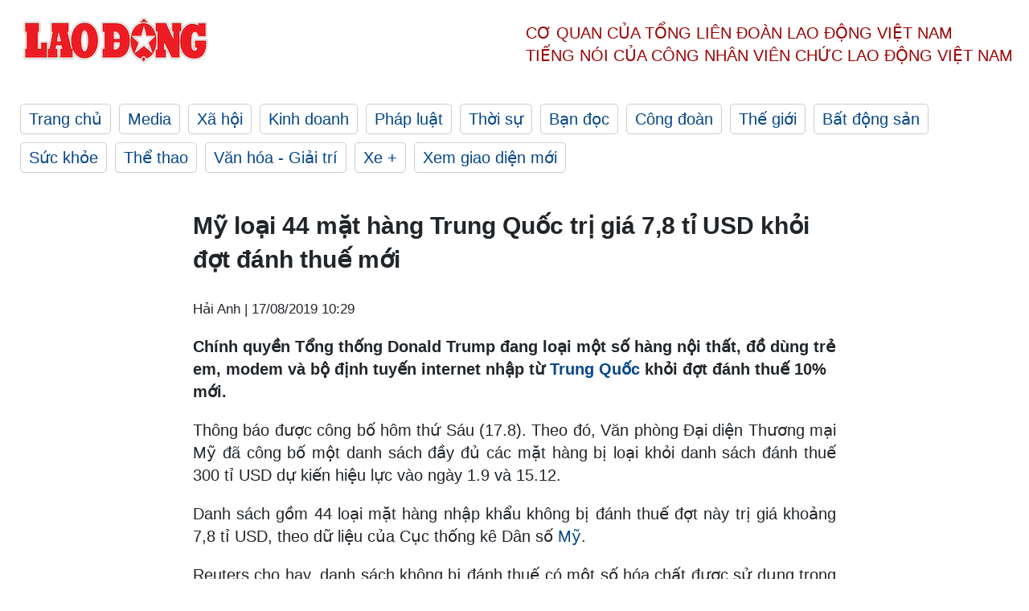

--- FILE ---
content_type: text/html; charset=utf-8,gbk
request_url: https://laodong.vn/the-gioi/my-loai-44-mat-hang-trung-quoc-tri-gia-78-ti-usd-khoi-dot-danh-thue-moi-749776.ldo
body_size: 88
content:
<html><body><script>document.cookie="D1N=ca305cbaa70f539c3dae5ea8b46b63b4"+"; expires=Fri, 31 Dec 2099 23:59:59 GMT; path=/";window.location.reload(true);</script></body></html>

--- FILE ---
content_type: text/html; charset=utf-8
request_url: https://laodong.vn/the-gioi/my-loai-44-mat-hang-trung-quoc-tri-gia-78-ti-usd-khoi-dot-danh-thue-moi-749776.ldo
body_size: 6457
content:
<!DOCTYPE html><html lang="vi"><head><meta charset="utf-8"><meta http-equiv="X-UA-Compatible" content="IE=edge"><meta charset="utf-8"><meta http-equiv="Cache-control" content="public"><title>Mỹ loại 44 mặt hàng Trung Quốc trị giá 7,8 tỉ USD khỏi đợt đánh thuế mới</title><meta name="description" content=" Chính quyền Tổng thống Donald Trump đang loại một số hàng nội thất, đồ dùng trẻ em, modem và bộ định tuyến internet nhập từ  Trung Quốc  khỏi đợt đánh thuế 10% mới.  "><meta name="keywords" content="Mỹ,Trung Quốc,Cuộc chiến thương mại Mỹ - Trung Quốc,Donald Trump,Tổng thống Mỹ"><meta name="viewport" content="width=device-width, initial-scale=1.0"><meta name="robots" content="noarchive,noodp,index,follow"><meta name="googlebot" content="noarchive,index,follow"><meta property="fb:app_id" content="103473449992006"><meta property="fb:pages" content="152570468273884"><meta property="article:author" content="https://www.facebook.com/laodongonline"><meta property="article:publisher" content="https://www.facebook.com/laodongonline"><meta name="google-site-verification" content="ZR1lajGP1QKoTcMuDtZqa486Jl1XQa6s3QCPbNV4OT8"><link rel="dns-prefetch" href="//media.laodong.vn"><link rel="dns-prefetch" href="//media3.laodong.vn"><link rel="dns-prefetch" href="//media-cdn.laodong.vn"><link rel="dns-prefetch" href="https://media-cdn-v2.laodong.vn/laodong/2.0.0.29"><link rel="apple-touch-icon" sizes="57x57" href="https://media-cdn-v2.laodong.vn/laodong/2.0.0.29/icons/apple-icon-57x57.png"><link rel="apple-touch-icon" sizes="60x60" href="https://media-cdn-v2.laodong.vn/laodong/2.0.0.29/icons/apple-icon-60x60.png"><link rel="apple-touch-icon" sizes="72x72" href="https://media-cdn-v2.laodong.vn/laodong/2.0.0.29/icons/apple-icon-72x72.png"><link rel="apple-touch-icon" sizes="76x76" href="https://media-cdn-v2.laodong.vn/laodong/2.0.0.29/icons/apple-icon-76x76.png"><link rel="apple-touch-icon" sizes="114x114" href="https://media-cdn-v2.laodong.vn/laodong/2.0.0.29/icons/apple-icon-114x114.png"><link rel="apple-touch-icon" sizes="120x120" href="https://media-cdn-v2.laodong.vn/laodong/2.0.0.29/icons/apple-icon-120x120.png"><link rel="apple-touch-icon" sizes="144x144" href="https://media-cdn-v2.laodong.vn/laodong/2.0.0.29/icons/apple-icon-144x144.png"><link rel="apple-touch-icon" sizes="152x152" href="https://media-cdn-v2.laodong.vn/laodong/2.0.0.29/icons/apple-icon-152x152.png"><link rel="apple-touch-icon" sizes="180x180" href="https://media-cdn-v2.laodong.vn/laodong/2.0.0.29/icons/apple-icon-180x180.png"><link rel="icon" type="image/png" sizes="192x192" href="https://media-cdn-v2.laodong.vn/laodong/2.0.0.29/icons/android-icon-192x192.png"><link rel="icon" type="image/png" sizes="32x32" href="https://media-cdn-v2.laodong.vn/laodong/2.0.0.29/icons/favicon-32x32.png"><link rel="icon" type="image/png" sizes="96x96" href="https://media-cdn-v2.laodong.vn/laodong/2.0.0.29/icons/favicon-96x96.png"><link rel="icon" type="image/png" sizes="16x16" href="https://media-cdn-v2.laodong.vn/laodong/2.0.0.29/icons/favicon-16x16.png"><link rel="shortcut icon" href="/favicon.ico" type="image/x-icon"><meta name="msapplication-TileColor" content="#ffffff"><meta name="msapplication-TileImage" content="/ms-icon-144x144.png"><meta name="theme-color" content="#ffffff"><meta property="og:url" content="https://laodong.vn/the-gioi/my-loai-44-mat-hang-trung-quoc-tri-gia-78-ti-usd-khoi-dot-danh-thue-moi-749776.ldo"><meta property="og:type" content="article"><meta property="og:title" content="Mỹ loại 44 mặt hàng Trung Quốc trị giá 7,8 tỉ USD khỏi đợt đánh thuế mới"><meta property="og:description" content=" Chính quyền Tổng thống Donald Trump đang loại một số hàng nội thất, đồ dùng trẻ em, modem và bộ định tuyến internet nhập từ Trung Quốc khỏi đợt đánh thuế 10% mới.  "><meta property="og:image" content="https://media-cdn-v2.laodong.vn/storage/newsportal/2019/8/17/749776/My.jpg?w=800&amp;h=420&amp;crop=auto&amp;scale=both"><meta property="og:image:width" content="800"><meta property="og:image:height" content="433"><link rel="canonical" href="https://laodong.vn/the-gioi/my-loai-44-mat-hang-trung-quoc-tri-gia-78-ti-usd-khoi-dot-danh-thue-moi-749776.ldo"><link rel="amphtml" href="https://amp.laodong.vn/the-gioi/my-loai-44-mat-hang-trung-quoc-tri-gia-78-ti-usd-khoi-dot-danh-thue-moi-749776.ldo"><script type="application/ld+json">[{"@context":"https://schema.org","@type":"BreadcrumbList","itemListElement":[{"@type":"ListItem","position":1,"item":{"@id":"https://laodong.vn/the-gioi","name":"Thế giới"}},{"@type":"ListItem","position":2,"item":{"@id":"https://laodong.vn/the-gioi/my-loai-44-mat-hang-trung-quoc-tri-gia-78-ti-usd-khoi-dot-danh-thue-moi-749776.ldo","name":"Mỹ loại 44 mặt hàng Trung Quốc trị giá 7,8 tỉ USD khỏi đợt đánh thuế mới"}}]},{"@context":"https://schema.org","@type":"NewsArticle","headline":"Mỹ loại 44 mặt hàng Trung Quốc trị giá 7,8 tỉ USD khỏi đợt đánh thuế mới","description":"Chính quyền Tổng thống Donald Trump đang loại một số hàng nội thất, đồ dùng trẻ em, modem và bộ định tuyến internet nhập từ Trung Quốc khỏi đợt đánh...","mainEntityOfPage":{"@context":"https://schema.org","@type":"WebPage","@id":"https://laodong.vn/the-gioi/my-loai-44-mat-hang-trung-quoc-tri-gia-78-ti-usd-khoi-dot-danh-thue-moi-749776.ldo"},"url":"https://laodong.vn/the-gioi/my-loai-44-mat-hang-trung-quoc-tri-gia-78-ti-usd-khoi-dot-danh-thue-moi-749776.ldo","publisher":{"@type":"Organization","name":"Báo Lao Động","logo":{"@context":"https://schema.org","@type":"ImageObject","url":"https://laodong.vn/img/ldo_red.png"}},"image":[{"@context":"https://schema.org","@type":"ImageObject","caption":"44 mặt hàng nhập khẩu từ Trung Quốc trị giá khoảng 7,8 tỉ USD không bị ảnh hưởng trong đợt đánh thuế sắp tới của Mỹ. Ảnh: AFP.","url":"https://media-cdn-v2.laodong.vn/storage/newsportal/2019/8/17/749776/My.jpg"}],"datePublished":"2019-08-17T10:29:42+07:00","dateModified":"2019-08-17T10:29:42+07:00","author":[{"@type":"Person","name":"Hải Anh","url":"https://laodong.vn"}]},{"@context":"https://schema.org","@type":"Organization","name":"Báo Lao Động","url":"https://laodong.vn","logo":"https://media-cdn-v2.laodong.vn/laodong-logo.png"}]</script><meta property="article:published_time" content="2019-08-17T10:29:42+07:00"><meta property="article:section" content="Thế giới"><meta property="dable:item_id" content="749776"><meta property="dable:title" content="Mỹ loại 44 mặt hàng Trung Quốc trị giá 7,8 tỉ USD khỏi đợt đánh thuế mới"><meta property="dable:image" content="https://media-cdn-v2.laodong.vn/storage/newsportal/2019/8/17/749776/My.jpg?w=800&amp;h=420&amp;crop=auto&amp;scale=both"><meta property="dable:author" content="Hải Anh"><link href="/themes/crawler/all.min.css?v=IPYWGvSgaxg0cbs4-1RKsTX-FuncZx8ElzzCmSadi8c" rel="stylesheet"><body><div class="header"><div class="wrapper"><div class="header-top clearfix"><a class="logo" href="/"> <img src="https://media-cdn-v2.laodong.vn/laodong/2.0.0.29/images/logo/ldo_red.png" alt="BÁO LAO ĐỘNG" class="main-logo" width="250" height="62"> </a><div class="header-content"><span>Cơ quan của Tổng Liên Đoàn</span> <span>Lao Động Việt Nam</span><br> <span>Tiếng nói của Công nhân</span> <span>Viên chức lao động</span> <span>Việt Nam</span></div></div><ul class="main-menu"><li class="item"><a href="/">Trang chủ</a><li class="item"><h3><a href="/media">Media</a></h3><li class="item"><h3><a href="/xa-hoi">Xã hội</a></h3><li class="item"><h3><a href="/kinh-doanh">Kinh doanh</a></h3><li class="item"><h3><a href="/phap-luat">Pháp luật</a></h3><li class="item"><h3><a href="/thoi-su">Thời sự</a></h3><li class="item"><h3><a href="/ban-doc">Bạn đọc</a></h3><li class="item"><h3><a href="/cong-doan">Công đoàn</a></h3><li class="item"><h3><a href="/the-gioi">Thế giới</a></h3><li class="item"><h3><a href="/bat-dong-san">Bất động sản</a></h3><li class="item"><h3><a href="/suc-khoe">Sức khỏe</a></h3><li class="item"><h3><a href="/the-thao">Thể thao</a></h3><li class="item"><h3><a href="/van-hoa-giai-tri">Văn hóa - Giải trí</a></h3><li class="item"><h3><a href="/xe">Xe &#x2B;</a></h3><li class="item"><h3><a href="https://beta.laodong.vn">Xem giao diện mới</a></h3></ul></div></div><div class="main-content"><div class="wrapper chi-tiet-tin"><div><ul class="breadcrumbs"></ul></div><article class="detail"><h1 class="title">Mỹ loại 44 mặt hàng Trung Quốc trị giá 7,8 tỉ USD khỏi đợt đánh thuế mới</h1><p><small class="author"> <i class="fa fa-user-o" aria-hidden="true"></i> Hải Anh | <time datetime="8/17/2019 10:29:42 AM">17/08/2019 10:29</time> </small><div class="chapeau"><p>Chính quyền Tổng thống Donald Trump đang loại một số hàng nội thất, đồ dùng trẻ em, modem và bộ định tuyến internet nhập từ <a href="https://laodong.vn/the-gioi/trung-quoc-san-sang-nghenh-chien-neu-my-danh-thue-moi-vao-dau-thang-9-749516.ldo" title="Trung Quốc" target="_self">Trung Quốc</a> khỏi đợt đánh thuế 10% mới.</div><div class="art-content"><p>Thông báo được công bố hôm thứ Sáu (17.8). Theo đó, Văn phòng Đại diện Thương mại Mỹ đã công bố một danh sách đầy đủ các mặt hàng bị loại khỏi danh sách đánh thuế 300 tỉ USD dự kiến hiệu lực vào ngày 1.9 và 15.12. <br><p>Danh sách gồm 44 loại mặt hàng nhập khẩu không bị đánh thuế đợt này trị giá khoảng 7,8 tỉ USD, theo dữ liệu của Cục thống kê Dân số <a href="https://laodong.vn/the-gioi/trung-quoc-khong-cho-tau-hai-quan-my-ghe-tham-cang-hong-kong-749286.ldo" title="Mỹ" target="_self">Mỹ</a>.<p>Reuters cho hay, danh sách không bị đánh thuế có một số hóa chất được sử dụng trong sản xuất nhựa. Ngoài ra, các văn bản tôn giáo cũng không bị đánh thuế.<p>Modem và bộ định tuyến sản xuất tại Trung Quốc vốn đã nằm trong danh sách hàng hóa trị giá 200 tỉ USD bị đánh thuế hồi tháng 9 năm ngoái.<p>Việc được loại khỏi danh sách bị đánh thuế hôm 16.8 giúp các mặt hàng này tránh được nguy cơ bị áp thêm 10% thuế mới khi việc đánh thuế có hiệu lực ngày 1.9.<p>Phần lớn các mặt hàng được loại khỏi danh sách đánh thuế là các sản phẩm nội thất, trong đó có ghế khung gỗ và kim loại cũng như những sản phẩm từ nhựa.<p>Các mặt hàng đồ nội thất liên quan đến trẻ em như giường trẻ em, nôi, xe đẩy, ghế trẻ em... cũng được miễn trừ.<p>Trước đó, hôm 13.8, ông <a href="https://laodong.vn/kinh-te/ong-trump-noi-my-chua-san-sang-thoa-thuan-thuong-mai-voi-trung-quoc-748988.ldo" title="Donald Trump" target="_self">Donald Trump</a> đã hoãn việc đánh thuế hơn 1 nửa số hàng hóa đề xuất tới tháng 12 nhằm bảo vệ người tiêu dùng và các doanh nghiệp Mỹ trong mùa mua sắm Giáng sinh.</div><div class="art-authors">Hải Anh</div><div class="article-tags"><div class="lst-tags"><ul><li><a href="/tags/tong-thong-my-457.ldo">#Tổng thống Mỹ</a><li><a href="/tags/donald-trump-458.ldo">#Donald Trump</a><li><a href="/tags/trung-quoc-1323.ldo">#Trung Quốc</a><li><a href="/tags/my-32339.ldo">#Mỹ</a><li><a href="/tags/usd-89806.ldo">#USD</a><li><a href="/tags/cuoc-chien-thuong-mai-my-trung-quoc-123905.ldo">#Cuộc chiến thương mại Mỹ - Trung Quốc</a></ul></div></div></article><div class="articles-relatived"><div class="vinhet">TIN LIÊN QUAN</div><div class="list-articles"><div class="article-item"><div class="p-left"><a class="link-blk" href="https://laodong.vn/the-gioi/trung-quoc-san-sang-nghenh-chien-neu-my-danh-thue-moi-vao-dau-thang-9-749516.ldo" aria-label="LDO"> <img data-src="https://media-cdn-v2.laodong.vn/storage/newsportal/2019/8/15/749516/Trungquoc.jpg?w=800&amp;h=496&amp;crop=auto&amp;scale=both" class="lazyload" alt="Trung Quốc ra tín hiệu sẽ đáp trả đòn thuế của Mỹ. Ảnh: AP." width="800" height="496"> </a></div><div class="p-right"><a class="link-blk" href="https://laodong.vn/the-gioi/trung-quoc-san-sang-nghenh-chien-neu-my-danh-thue-moi-vao-dau-thang-9-749516.ldo"><h2>Trung Quốc sẵn sàng "nghênh chiến" nếu Mỹ đánh thuế mới vào đầu tháng 9</h2></a><p><small class="author"> <i class="fa fa-user-o" aria-hidden="true"></i> Hải Anh | <time datetime="8/15/2019 7:00:00 PM">15/08/2019 - 19:00</time> </small><p>Tuyên bố ngày 15.8 của Bộ Tài chính <a href="https://laodong.vn/the-gioi/trung-quoc-ra-don-loi-hai-dap-lai-viec-my-danh-thue-300-ti-usd-748066.ldo" title="Trung Quốc" target="_self">Trung Quốc</a> nêu rõ, việc Mỹ áp thuế 10% với hàng hóa của Trung Quốc phá hỏng những nỗ lực giải quyết tranh chấp thông qua đàm phán và Trung Quốc sẽ phải có các biện pháp đối phó cần thiết.</div></div><div class="article-item"><div class="p-left"><a class="link-blk" href="https://laodong.vn/the-gioi/trung-quoc-khong-cho-tau-hai-quan-my-ghe-tham-cang-hong-kong-749286.ldo" aria-label="LDO"> <img data-src="https://media-cdn-v2.laodong.vn/storage/newsportal/2019/8/14/749286/Tau-Chien-My.jpeg?w=800&amp;h=496&amp;crop=auto&amp;scale=both" class="lazyload" alt="Tàu USS Lake Erie. Ảnh: AFP" width="800" height="496"> </a></div><div class="p-right"><a class="link-blk" href="https://laodong.vn/the-gioi/trung-quoc-khong-cho-tau-hai-quan-my-ghe-tham-cang-hong-kong-749286.ldo"><h2>Trung Quốc không cho tàu hải quân Mỹ ghé thăm cảng Hong Kong</h2></a><p><small class="author"> <i class="fa fa-user-o" aria-hidden="true"></i> Song Minh | <time datetime="8/14/2019 11:00:00 AM">14/08/2019 - 11:00</time> </small><p><p>Trung Quốc từ chối đề nghị cho hai <a title="tàu hải quân Mỹ" href="https://laodong.vn/the-gioi/chien-ham-my-tieu-diet-may-bay-khong-nguoi-lai-iran-745044.ldo" rel="external">tàu hải quân Mỹ</a> ghé thăm cảng Hong Kong, giữa lúc cuộc khủng hoảng ở đặc khu hành chính này ngày càng sâu rộng.</div></div><div class="article-item"><div class="p-left"><a class="link-blk" href="https://laodong.vn/the-gioi/ly-do-my-hoan-hoac-thoi-danh-thue-mot-so-hang-hoa-trung-quoc-749260.ldo" aria-label="LDO"> <img data-src="https://media-cdn-v2.laodong.vn/storage/newsportal/2019/8/14/749260/Trung-Quoc.jpg?w=800&amp;h=496&amp;crop=auto&amp;scale=both" class="lazyload" alt="Trưởng đoàn đàm phán Mỹ và Trung Quốc tại vòng đàm phán ở Thượng Hải. Ảnh: Reuters." width="800" height="496"> </a></div><div class="p-right"><a class="link-blk" href="https://laodong.vn/the-gioi/ly-do-my-hoan-hoac-thoi-danh-thue-mot-so-hang-hoa-trung-quoc-749260.ldo"><h2>Lý do Mỹ hoãn hoặc thôi đánh thuế một số hàng hóa Trung Quốc</h2></a><p><small class="author"> <i class="fa fa-user-o" aria-hidden="true"></i> Thanh Hà | <time datetime="8/14/2019 9:10:46 AM">14/08/2019 - 09:10</time> </small><p><p>Chính phủ Mỹ tuyên bố hôm thứ Ba (13.8) rằng sẽ hoãn hoặc loại bỏ một số thuế quan với hàng <a href="https://laodong.vn/the-gioi/trung-quoc-ra-don-loi-hai-dap-lai-viec-my-danh-thue-300-ti-usd-748066.ldo" title="Trung Quốc" target="_self">Trung Quốc</a> dự kiến có hiệu lực từ 1.9.</div></div><div class="article-item"><div class="p-left"><a class="link-blk" href="https://laodong.vn/van-hoa-giai-tri/dieu-gi-khien-lang-mo-nefetari-duoc-menh-danh-la-ngoi-mo-dep-nhat-ai-cap-1138862.ldo" aria-label="LDO"> <img data-src="https://media-cdn-v2.laodong.vn/storage/newsportal/2023/1/16/1138862/IMG_6107.jpg?w=800&amp;h=496&amp;crop=auto&amp;scale=both" class="lazyload" alt="" width="800" height="496"> </a></div><div class="p-right"><a class="link-blk" href="https://laodong.vn/van-hoa-giai-tri/dieu-gi-khien-lang-mo-nefetari-duoc-menh-danh-la-ngoi-mo-dep-nhat-ai-cap-1138862.ldo"><h2>Điều gì khiến lăng mộ Nefetari được mệnh danh là ngôi mộ đẹp nhất Ai Cập</h2></a><p><small class="author"> <i class="fa fa-user-o" aria-hidden="true"></i> Yến Nhi | <time datetime="1/16/2023 10:49:51 PM">16/01/2023 - 22:49</time> </small><p><p>Được mệnh danh là "ngôi mộ đẹp nhất Ai Cập", lăng mộ cổ của nữ hoàng Nefetari không chỉ có kiến trúc xa hoa mà còn chứa đựng một câu chuyện hấp dẫn.<br></div></div><div class="article-item"><div class="p-left"><a class="link-blk" href="https://laodong.vn/bong-da/tien-ve-hung-dung-toi-buon-vi-khong-the-tang-qua-thay-park-hang-seo-1138856.ldo" aria-label="LDO"> <img data-src="https://media-cdn-v2.laodong.vn/storage/newsportal/2023/1/16/1138856/Hung-Dung.jpg?w=800&amp;h=496&amp;crop=auto&amp;scale=both" class="lazyload" alt="Đỗ Hùng Dũng và các đồng đội đã khép lại hành trình tại AFF Cup 2022 với ngôi á quân. Ảnh: Thanh Vũ" width="800" height="496"> </a></div><div class="p-right"><a class="link-blk" href="https://laodong.vn/bong-da/tien-ve-hung-dung-toi-buon-vi-khong-the-tang-qua-thay-park-hang-seo-1138856.ldo"><h2>Tiền vệ Hùng Dũng: Tôi buồn vì không thể tặng quà thầy Park Hang-seo</h2></a><p><small class="author"> <i class="fa fa-user-o" aria-hidden="true"></i> AN NGUYÊN | <time datetime="1/16/2023 10:24:46 PM">16/01/2023 - 22:24</time> </small><p><p>Tiền vệ Hùng Dũng và các đồng đội <a href="https://laodong.vn/the-thao/tuyen-viet-nam-doat-ngoi-a-quan-aff-cup-2022-trong-tran-chia-tay-thay-park-1138720.ldo" title="tuyển Việt Nam" target="_blank">tuyển Việt Nam</a> bày tỏ sự tiếc nuối khi không thể mang về món quà ý ở giải đấu cuối cùng của huấn luyện viên Park Hang-seo.</div></div><div class="article-item"><div class="p-left"><a class="link-blk" href="https://laodong.vn/phap-luat/bat-tam-giam-2-nu-pho-giam-doc-benh-vien-tp-thu-duc-1138830.ldo" aria-label="LDO"> <img data-src="https://media-cdn-v2.laodong.vn/storage/newsportal/2023/1/16/1138830/2Gd_Fotor.jpg?w=800&amp;h=496&amp;crop=auto&amp;scale=both" class="lazyload" alt="Bà Nguyễn Lan Anh và Nguyễn Thị Ngọc (từ phải qua). Ảnh chụp lại màn hình" width="800" height="496"> </a></div><div class="p-right"><a class="link-blk" href="https://laodong.vn/phap-luat/bat-tam-giam-2-nu-pho-giam-doc-benh-vien-tp-thu-duc-1138830.ldo"><h2>Bắt tạm giam 2 nữ phó giám đốc Bệnh viện TP Thủ Đức</h2></a><p><small class="author"> <i class="fa fa-user-o" aria-hidden="true"></i> Việt Dũng | <time datetime="1/16/2023 9:09:16 PM">16/01/2023 - 21:09</time> </small><p>Mở rộng điều tra vụ án sai phạm về đấu thầu xảy ra tại Bệnh viện TP Thủ Đức (TPHCM), Cơ quan Cảnh sát điều tra đã <a title="bắt tạm giam" href="https://laodong.vn/phap-luat/bat-tam-giam-vu-truong-vu-quan-he-quoc-te-van-phong-chinh-phu-nguyen-thanh-hai-1095466.ldo" rel="external">bắt tạm giam</a> 2 phó giám đốc đơn vị này.</div></div><div class="article-item"><div class="p-left"><a class="link-blk" href="https://laodong.vn/xa-hoi/ben-xe-lon-nhat-nuoc-dong-nghet-nguoi-ve-que-don-tet-1138826.ldo" aria-label="LDO"> <img data-src="https://media-cdn-v2.laodong.vn/storage/newsportal/2023/1/16/1138826/Ben-Xe-Mien-Dong-Moi-09.JPG?w=800&amp;h=496&amp;crop=auto&amp;scale=both" class="lazyload" alt="" width="800" height="496"> </a></div><div class="p-right"><a class="link-blk" href="https://laodong.vn/xa-hoi/ben-xe-lon-nhat-nuoc-dong-nghet-nguoi-ve-que-don-tet-1138826.ldo"><h2>Bến xe lớn nhất nước đông nghẹt người về quê đón Tết</h2></a><p><small class="author"> <i class="fa fa-user-o" aria-hidden="true"></i> MINH QUÂN | <time datetime="1/16/2023 7:44:43 PM">16/01/2023 - 19:44</time> </small><p><p style="text-align:justify"><a href="https://laodong.vn/tags/tphcm-18.ldo" title="TPHCM" target="_self">TPHCM</a> - Chiều 16.1, hàng nghìn người đổ về <a href="https://laodong.vn/xa-hoi/3-giai-phap-de-ben-xe-mien-dong-moi-thoat-canh-vang-khach-1114341.ldo" title="bến xe Miền Đông mới" target="_self">bến xe Miền Đông mới</a> để về quê đón Tết. Do lượng khách tăng đột biến nên bến xe Miền Đông mới không đủ ghế cho khách ngồi chờ, nhiều người phải ngồi dưới sàn nhà.<br></div></div><div class="article-item"><div class="p-left"><a class="link-blk" href="https://laodong.vn/van-hoa/tet-ha-noi-voi-huong-vi-o-mai-gung-than-quen-1138836.ldo" aria-label="LDO"> <img data-src="https://media-cdn-v2.laodong.vn/storage/newsportal/2023/1/16/1138836/O-Mai.jpeg?w=800&amp;h=496&amp;crop=auto&amp;scale=both" class="lazyload" alt="" width="800" height="496"> </a></div><div class="p-right"><a class="link-blk" href="https://laodong.vn/van-hoa/tet-ha-noi-voi-huong-vi-o-mai-gung-than-quen-1138836.ldo"><h2>Tết Hà Nội với hương vị ô mai gừng thân quen</h2></a><p><small class="author"> <i class="fa fa-user-o" aria-hidden="true"></i> Vân Hoa | <time datetime="1/16/2023 7:43:08 PM">16/01/2023 - 19:43</time> </small><p><p>Dịp Tết đến, người người đổ về Hàng Đường, con phố nổi tiếng về mứt, ô mai. Trong đó, ô mai gừng là món được mua nhiều hơn cả, bởi vị cay nồng, ấm đượm rất hợp với tiết xuân.<br></div></div></div></div><section class="tin-lien-quan"><div class="list-articles"><div class="article-item"><div class="p-left"><a href="https://laodong.vn/the-gioi/trung-quoc-san-sang-nghenh-chien-neu-my-danh-thue-moi-vao-dau-thang-9-749516.ldo" aria-label="LDO"> <img src="https://media-cdn-v2.laodong.vn/storage/newsportal/2019/8/15/749516/Trungquoc.jpg?w=526&amp;h=314&amp;crop=auto&amp;scale=both" alt="Trung Quốc ra tín hiệu sẽ đáp trả đòn thuế của Mỹ. Ảnh: AP." width="526" height="314"> </a></div><div class="p-right"><a href="https://laodong.vn/the-gioi/trung-quoc-san-sang-nghenh-chien-neu-my-danh-thue-moi-vao-dau-thang-9-749516.ldo"><h2>Trung Quốc sẵn sàng "nghênh chiến" nếu Mỹ đánh thuế mới vào đầu tháng 9</h2></a><p><small class="author"> <i class="fa fa-user-o" aria-hidden="true"></i> Hải Anh | <time datetime="8/15/2019 7:00:00 PM">15/08/2019 - 19:00</time> </small><p>Tuyên bố ngày 15.8 của Bộ Tài chính <a href="https://laodong.vn/the-gioi/trung-quoc-ra-don-loi-hai-dap-lai-viec-my-danh-thue-300-ti-usd-748066.ldo" title="Trung Quốc" target="_self">Trung Quốc</a> nêu rõ, việc Mỹ áp thuế 10% với hàng hóa của Trung Quốc phá hỏng những nỗ lực giải quyết tranh chấp thông qua đàm phán và Trung Quốc sẽ phải có các biện pháp đối phó cần thiết.</div></div><div class="article-item"><div class="p-left"><a href="https://laodong.vn/the-gioi/trung-quoc-khong-cho-tau-hai-quan-my-ghe-tham-cang-hong-kong-749286.ldo" aria-label="LDO"> <img src="https://media-cdn-v2.laodong.vn/storage/newsportal/2019/8/14/749286/Tau-Chien-My.jpeg?w=526&amp;h=314&amp;crop=auto&amp;scale=both" alt="Tàu USS Lake Erie. Ảnh: AFP" width="526" height="314"> </a></div><div class="p-right"><a href="https://laodong.vn/the-gioi/trung-quoc-khong-cho-tau-hai-quan-my-ghe-tham-cang-hong-kong-749286.ldo"><h2>Trung Quốc không cho tàu hải quân Mỹ ghé thăm cảng Hong Kong</h2></a><p><small class="author"> <i class="fa fa-user-o" aria-hidden="true"></i> Song Minh | <time datetime="8/14/2019 11:00:00 AM">14/08/2019 - 11:00</time> </small><p><p>Trung Quốc từ chối đề nghị cho hai <a title="tàu hải quân Mỹ" href="https://laodong.vn/the-gioi/chien-ham-my-tieu-diet-may-bay-khong-nguoi-lai-iran-745044.ldo" rel="external">tàu hải quân Mỹ</a> ghé thăm cảng Hong Kong, giữa lúc cuộc khủng hoảng ở đặc khu hành chính này ngày càng sâu rộng.</div></div><div class="article-item"><div class="p-left"><a href="https://laodong.vn/the-gioi/ly-do-my-hoan-hoac-thoi-danh-thue-mot-so-hang-hoa-trung-quoc-749260.ldo" aria-label="LDO"> <img src="https://media-cdn-v2.laodong.vn/storage/newsportal/2019/8/14/749260/Trung-Quoc.jpg?w=526&amp;h=314&amp;crop=auto&amp;scale=both" alt="Trưởng đoàn đàm phán Mỹ và Trung Quốc tại vòng đàm phán ở Thượng Hải. Ảnh: Reuters." width="526" height="314"> </a></div><div class="p-right"><a href="https://laodong.vn/the-gioi/ly-do-my-hoan-hoac-thoi-danh-thue-mot-so-hang-hoa-trung-quoc-749260.ldo"><h2>Lý do Mỹ hoãn hoặc thôi đánh thuế một số hàng hóa Trung Quốc</h2></a><p><small class="author"> <i class="fa fa-user-o" aria-hidden="true"></i> Thanh Hà | <time datetime="8/14/2019 9:10:46 AM">14/08/2019 - 09:10</time> </small><p><p>Chính phủ Mỹ tuyên bố hôm thứ Ba (13.8) rằng sẽ hoãn hoặc loại bỏ một số thuế quan với hàng <a href="https://laodong.vn/the-gioi/trung-quoc-ra-don-loi-hai-dap-lai-viec-my-danh-thue-300-ti-usd-748066.ldo" title="Trung Quốc" target="_self">Trung Quốc</a> dự kiến có hiệu lực từ 1.9.</div></div></div></section></div></div><div class="wrapper"><div class="footer-content"><div class="r-1"><a class="pl link-logo" href="/"> <img src="https://media-cdn-v2.laodong.vn/laodong/2.0.0.29/images/logo/ldo_red.png" alt="BÁO LAO ĐỘNG" width="150" height="40"> </a><div class="pr"><h3 class="cop-name"><span>Cơ Quan Của Tổng Liên Đoàn</span> <span>Lao Động Việt Nam</span></h3><div class="ct tbt">Tổng Biên tập: NGUYỄN NGỌC HIỂN</div></div></div><div class="r-2"><div class="bl bl-1"><h4 class="vn">Liên Hệ:</h4><div class="ct"><p><span>Tòa soạn:</span> <span>(+84 24) 38252441</span> - <span>35330305</span><p><span>Báo điện tử:</span> <span>(+84 24) 38303032</span> - <span>38303034</span><p><span>Đường dây nóng:</span> <span>096 8383388</span><p><span>Bạn đọc:</span> <span>(+84 24) 35335235</span><p><span>Email:</span> <a href="mailto:toasoan@laodong.com.vn">toasoan@laodong.com.vn</a></div></div><div class="bl bl-2"><h4 class="vn">Hỗ Trợ Quảng Cáo</h4><div class="ct"><p><span>Báo in: (+84 24) 39232694</span> - <span>Báo điện tử: (+84 24) 35335237</span><p><span>Địa chỉ: Số 6 Phạm Văn Bạch, phường Cầu Giấy, Thành phố Hà Nội</span></div></div><div class="bl bl-3"><div class="ct"><p><span>Giấy phép số:</span> <span>2013/GP-BTTT</span><p><span>Do Bộ TTTT cấp</span> <span>ngày 30.10.2012</span><p>Xuất bản số Báo Lao Động đầu tiên vào ngày 14.8.1929</div></div></div><div class="dev"><span>Báo điện tử Lao Động được phát triển bởi</span> <span>Lao Động Technologies</span></div></div></div><script src="https://media-cdn-v2.laodong.vn/laodong/2.0.0.29/plugin/lazysizes.min.js" async></script>